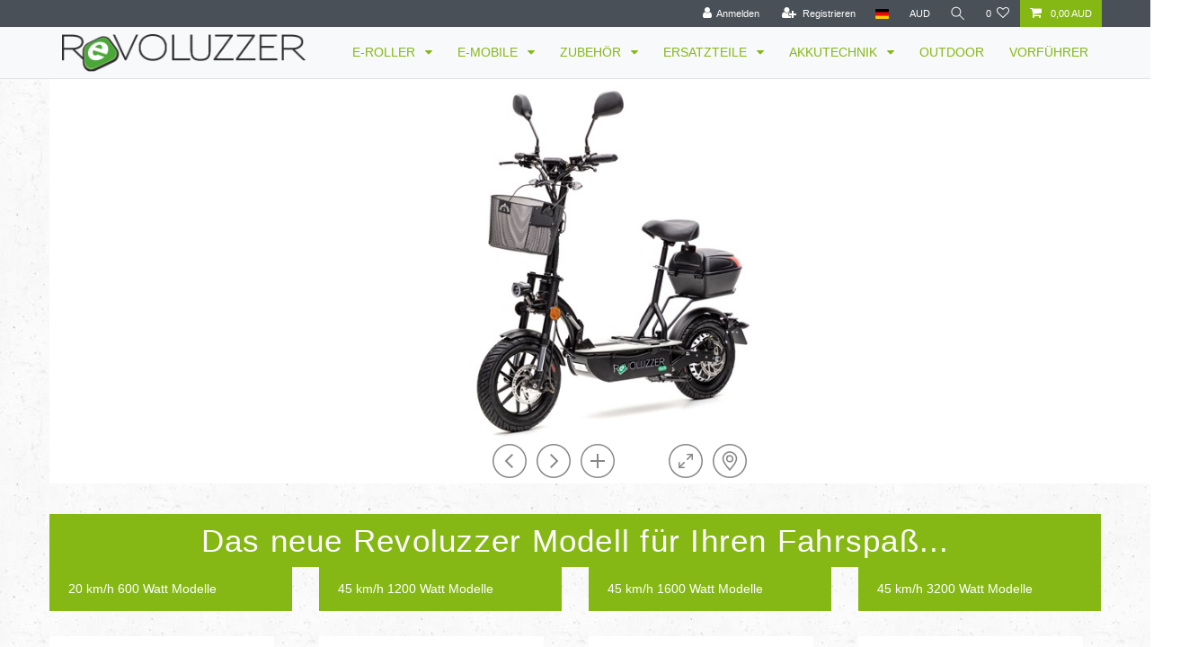

--- FILE ---
content_type: text/html
request_url: https://www.zawi.one/Bilder/360VIEW/wr360/produkte/revoluzzer_metall_gep_bli_top_korb/viewer.html
body_size: 616
content:
<!DOCTYPE html PUBLIC "-//W3C//DTD XHTML 1.0 Strict//EN" "http://www.w3.org/TR/xhtml1/DTD/xhtml1-strict.dtd">
<html xmlns="http://www.w3.org/1999/xhtml" lang="en-US">

<head>
<title></title>

<meta name="viewport" content="width=device-width, initial-scale=1.0, maximum-scale=1.0, user-scalable=no" />
<meta charset="utf-8">
<link type="text/css" rel="stylesheet" href="../../viewer/css/retina.css"/>
<script type="text/javascript" src="../../viewer/js/jquery-1.12.4.min.js"></script>
<script type="text/javascript" src="../../viewer/js/imagerotator.js"></script>

<style type= "text/css">

body, html
{
	height   : 100%;
	width    : 100%;
	overflow : hidden;
	margin   : 0;
	padding  : 0;
}

#content
{
    width  : 100%;
    height : 100%;
    border : none;
}


</style>


<script language="javascript" type="text/javascript">

jQuery(document).ready(function(){

    jQuery('#wr360PlayerId').rotator({
        licenseFileURL: '../../viewer/license.lic',
		configFileURL: './config.xml',
		graphicsPath: '../../viewer/img/retina',

        googleEventTracking: false,
		apiReadyCallback:function(api){
        

        },
    });
	
});

</script>

</head>

<body>

    <div id="content">

        <div id="wr360PlayerId" class="wr360_player" style="background-color:#ffffff;">
        </div>

    </div>

</body>

</html>


--- FILE ---
content_type: text/html; charset=UTF-8
request_url: https://www.eneway24.de/rest/io/session?currency=AUD&initialRestCall=true&templateType=home&_=1768251741618
body_size: 1901
content:
{"events":{"FrontendCurrencyChanged":{"curency":"AUD","exchangeRatio":1},"AfterBasketChanged":{"basket":{"sessionId":"CtvePrCEG0MwpRLPFRR5yr22pQ7VlFZ9KTaDmmTs","customerId":null,"customerShippingAddressId":null,"customerInvoiceAddressId":null,"currency":"AUD","referrerId":1,"shippingCountryId":1,"methodOfPaymentId":6001,"shippingProfileId":22,"shippingProviderId":6,"orderId":null,"itemSum":0,"itemSumNet":0,"basketAmount":0,"basketAmountNet":0,"shippingAmount":0,"shippingAmountNet":0,"paymentAmount":0,"couponCode":"","couponDiscount":0,"shippingDeleteByCoupon":false,"basketRebate":0,"basketRebateType":0,"itemQuantity":0,"totalVats":[],"subAmount":0,"isExportDelivery":false,"shopCountryId":1,"itemWishListIds":[]},"showNetPrices":false,"basketItems":[]},"CheckoutChanged":{"checkout":{"currency":"AUD","currencyList":[{"name":"AED","symbol":"AED"},{"name":"AFN","symbol":"AFN"},{"name":"ALL","symbol":"ALL"},{"name":"AMD","symbol":"AMD"},{"name":"ANG","symbol":"ANG"},{"name":"AOA","symbol":"AOA"},{"name":"ARS","symbol":"ARS"},{"name":"AUD","symbol":"AU$"},{"name":"AWG","symbol":"AWG"},{"name":"AZN","symbol":"AZN"},{"name":"BAM","symbol":"BAM"},{"name":"BBD","symbol":"BBD"},{"name":"BDT","symbol":"BDT"},{"name":"BGN","symbol":"BGN"},{"name":"BHD","symbol":"BHD"},{"name":"BIF","symbol":"BIF"},{"name":"BMD","symbol":"BMD"},{"name":"BND","symbol":"BND"},{"name":"BOB","symbol":"BOB"},{"name":"BRL","symbol":"R$"},{"name":"BSD","symbol":"BSD"},{"name":"BWP","symbol":"BWP"},{"name":"BZD","symbol":"BZD"},{"name":"CAD","symbol":"CA$"},{"name":"CHF","symbol":"CHF"},{"name":"CLP","symbol":"CLP"},{"name":"CNY","symbol":"CN\u00a5"},{"name":"COP","symbol":"COP"},{"name":"CRC","symbol":"CRC"},{"name":"CZK","symbol":"CZK"},{"name":"DKK","symbol":"DKK"},{"name":"DOP","symbol":"DOP"},{"name":"DZD","symbol":"DZD"},{"name":"EGP","symbol":"EGP"},{"name":"ETB","symbol":"ETB"},{"name":"EUR","symbol":"\u20ac"},{"name":"FJD","symbol":"FJD"},{"name":"FKP","symbol":"FKP"},{"name":"GBP","symbol":"\u00a3"},{"name":"GEL","symbol":"GEL"},{"name":"GIP","symbol":"GIP"},{"name":"GMD","symbol":"GMD"},{"name":"GNF","symbol":"GNF"},{"name":"GTQ","symbol":"GTQ"},{"name":"GYD","symbol":"GYD"},{"name":"HKD","symbol":"HK$"},{"name":"HNL","symbol":"HNL"},{"name":"HRK","symbol":"HRK"},{"name":"HTG","symbol":"HTG"},{"name":"HUF","symbol":"HUF"},{"name":"IDR","symbol":"IDR"},{"name":"ILS","symbol":"\u20aa"},{"name":"INR","symbol":"\u20b9"},{"name":"ISK","symbol":"ISK"},{"name":"JMD","symbol":"JMD"},{"name":"JPY","symbol":"\u00a5"},{"name":"KES","symbol":"KES"},{"name":"KGS","symbol":"KGS"},{"name":"KHR","symbol":"KHR"},{"name":"KMF","symbol":"KMF"},{"name":"KRW","symbol":"\u20a9"},{"name":"KYD","symbol":"KYD"},{"name":"KZT","symbol":"KZT"},{"name":"LAK","symbol":"LAK"},{"name":"LBP","symbol":"LBP"},{"name":"LKR","symbol":"LKR"},{"name":"LRD","symbol":"LRD"},{"name":"LSL","symbol":"LSL"},{"name":"MAD","symbol":"MAD"},{"name":"MDL","symbol":"MDL"},{"name":"MGA","symbol":"MGA"},{"name":"MKD","symbol":"MKD"},{"name":"MMK","symbol":"MMK"},{"name":"MNT","symbol":"MNT"},{"name":"MOP","symbol":"MOP"},{"name":"MUR","symbol":"MUR"},{"name":"MVR","symbol":"MVR"},{"name":"MWK","symbol":"MWK"},{"name":"MXN","symbol":"MX$"},{"name":"MYR","symbol":"MYR"},{"name":"MZN","symbol":"MZN"},{"name":"NAD","symbol":"NAD"},{"name":"NGN","symbol":"NGN"},{"name":"NIO","symbol":"NIO"},{"name":"NOK","symbol":"NOK"},{"name":"NPR","symbol":"NPR"},{"name":"NZD","symbol":"NZ$"},{"name":"PAB","symbol":"PAB"},{"name":"PEN","symbol":"PEN"},{"name":"PGK","symbol":"PGK"},{"name":"PHP","symbol":"PHP"},{"name":"PKR","symbol":"PKR"},{"name":"PLN","symbol":"PLN"},{"name":"PYG","symbol":"PYG"},{"name":"QAR","symbol":"QAR"},{"name":"RON","symbol":"RON"},{"name":"RUB","symbol":"RUB"},{"name":"SAR","symbol":"SAR"},{"name":"SEK","symbol":"SEK"},{"name":"SGD","symbol":"SGD"},{"name":"THB","symbol":"\u0e3f"},{"name":"TRY","symbol":"TRY"},{"name":"TWD","symbol":"NT$"},{"name":"UAH","symbol":"UAH"},{"name":"USD","symbol":"$"},{"name":"VND","symbol":"\u20ab"},{"name":"XCD","symbol":"EC$"},{"name":"ZAR","symbol":"ZAR"}],"methodOfPaymentId":6001,"methodOfPaymentList":[{"id":6016,"pluginKey":"Mollie","paymentKey":"klarnapaylater","name":"mollie: Klarna Pay Later","isDocumentBuilderActive":1},{"id":6017,"pluginKey":"Mollie","paymentKey":"klarnasliceit","name":"mollie: Klarna Slice it","isDocumentBuilderActive":1},{"id":6008,"pluginKey":"Mollie","paymentKey":"creditcard","name":"mollie: Credit card","isDocumentBuilderActive":1},{"id":6001,"pluginKey":"plentyPayPal","paymentKey":"PAYPAL","name":"PayPal","isDocumentBuilderActive":1},{"id":6000,"pluginKey":"plenty","paymentKey":"PREPAYMENT","name":"prepayment","isDocumentBuilderActive":1}],"shippingCountryId":1,"shippingProfileId":22,"shippingProfileList":[],"deliveryAddressId":0,"billingAddressId":null,"paymentDataList":[{"id":6016,"name":"Klarna Pay Later","fee":0,"icon":"https:\/\/www.mollie.com\/external\/icons\/payment-methods\/klarnapaylater%402x.png","description":"","sourceUrl":"","isSelectable":true,"key":"Mollie"},{"id":6017,"name":"Klarna Slice it","fee":0,"icon":"https:\/\/www.mollie.com\/external\/icons\/payment-methods\/klarnasliceit%402x.png","description":"","sourceUrl":"","isSelectable":true,"key":"Mollie"},{"id":6008,"name":"Kreditkarte","fee":0,"icon":"https:\/\/www.mollie.com\/external\/icons\/payment-methods\/creditcard%402x.png","description":"","sourceUrl":"","isSelectable":true,"key":"Mollie"},{"id":6001,"name":"PayPal","fee":0,"icon":"https:\/\/cdn03.plentymarkets.com\/3la1k3zhfbhy\/plugin\/10\/paypal\/images\/logos\/de-pp-logo.png","description":"","sourceUrl":"","isSelectable":true,"key":"plentyPayPal"},{"id":6000,"name":"Vorkasse","fee":0,"icon":"https:\/\/cdn03.plentymarkets.com\/3la1k3zhfbhy\/plugin\/10\/prepayment\/images\/icon.png","description":"","sourceUrl":"","isSelectable":true,"key":"plenty"}],"maxDeliveryDays":[],"readOnly":false,"contactWish":null}}},"data":{"basket":{"sessionId":"CtvePrCEG0MwpRLPFRR5yr22pQ7VlFZ9KTaDmmTs","customerId":null,"customerShippingAddressId":null,"customerInvoiceAddressId":null,"currency":"AUD","referrerId":1,"shippingCountryId":1,"methodOfPaymentId":6001,"shippingProfileId":22,"shippingProviderId":6,"orderId":null,"itemSum":0,"itemSumNet":0,"basketAmount":0,"basketAmountNet":0,"shippingAmount":0,"shippingAmountNet":0,"paymentAmount":0,"couponCode":"","couponDiscount":0,"shippingDeleteByCoupon":false,"basketRebate":0,"basketRebateType":0,"itemQuantity":0,"totalVats":[],"subAmount":0,"isExportDelivery":false,"shopCountryId":1,"itemWishListIds":[]},"basketItems":[],"customer":null}}

--- FILE ---
content_type: image/svg+xml
request_url: https://www.zawi.one/Bilder/360VIEW/wr360/viewer/img/retina/down.svg
body_size: 734
content:
<?xml version="1.0" encoding="utf-8"?>
<!DOCTYPE svg PUBLIC "-//W3C//DTD SVG 1.1//EN" "http://www.w3.org/Graphics/SVG/1.1/DTD/svg11.dtd">
<svg version="1.1" id="Layer_1" xmlns="http://www.w3.org/2000/svg" xmlns:xlink="http://www.w3.org/1999/xlink" x="0px" y="0px"
	 width="38px" height="38px" viewBox="0 0 38 38" enable-background="new 0 0 38 38" xml:space="preserve">
<g>
	<path fill="#878787" d="M19,1.52c9.643,0,17.48,7.841,17.48,17.48c0,9.639-7.842,17.48-17.48,17.48
		C9.362,36.48,1.52,28.639,1.52,19C1.52,9.361,9.361,1.52,19,1.52 M19,0C8.507,0,0,8.507,0,19c0,10.494,8.507,19,19,19
		c10.492,0,19-8.506,19-19C38,8.507,29.492,0,19,0L19,0z"/>
	<polygon fill="#878787" points="19.001,21.889 12.414,15.31 11.002,16.724 18.997,24.714 19,24.713 19.003,24.715 26.995,16.722 
		25.581,15.308 	"/>
</g>
</svg>


--- FILE ---
content_type: image/svg+xml
request_url: https://www.zawi.one/Bilder/360VIEW/wr360/viewer/img/retina/up.svg
body_size: 738
content:
<?xml version="1.0" encoding="utf-8"?>
<!DOCTYPE svg PUBLIC "-//W3C//DTD SVG 1.1//EN" "http://www.w3.org/Graphics/SVG/1.1/DTD/svg11.dtd">
<svg version="1.1" id="Layer_1" xmlns="http://www.w3.org/2000/svg" xmlns:xlink="http://www.w3.org/1999/xlink" x="0px" y="0px"
	 width="38px" height="38px" viewBox="0 0 38 38" enable-background="new 0 0 38 38" xml:space="preserve">
<g>
	<path fill="#878787" d="M19,1.52c9.643,0,17.48,7.841,17.48,17.48c0,9.639-7.842,17.48-17.48,17.48
		C9.362,36.48,1.52,28.639,1.52,19C1.52,9.361,9.361,1.52,19,1.52 M19,0C8.507,0,0,8.507,0,19c0,10.494,8.507,19,19,19
		c10.492,0,19-8.506,19-19C38,8.507,29.492,0,19,0L19,0z"/>
	<polygon fill="#878787" points="18.997,16.134 25.584,22.713 26.996,21.299 19.001,13.309 18.998,13.31 18.995,13.308 
		11.003,21.301 12.417,22.715 	"/>
</g>
</svg>


--- FILE ---
content_type: image/svg+xml
request_url: https://www.zawi.one/Bilder/360VIEW/wr360/viewer/img/retina/left.svg
body_size: 726
content:
<?xml version="1.0" encoding="utf-8"?>
<!DOCTYPE svg PUBLIC "-//W3C//DTD SVG 1.1//EN" "http://www.w3.org/Graphics/SVG/1.1/DTD/svg11.dtd">
<svg version="1.1" id="Layer_1" xmlns="http://www.w3.org/2000/svg" xmlns:xlink="http://www.w3.org/1999/xlink" x="0px" y="0px"
	 width="38px" height="38px" viewBox="0 0 38 38" enable-background="new 0 0 38 38" xml:space="preserve">
<g>
	<path fill="#878787" d="M19,1.52c9.641,0,17.48,7.841,17.48,17.48c0,9.639-7.842,17.48-17.48,17.48
		C9.362,36.48,1.52,28.639,1.52,19C1.52,9.361,9.361,1.52,19,1.52 M19,0C8.507,0,0,8.507,0,19c0,10.494,8.507,19,19,19
		c10.492,0,19-8.506,19-19C38,8.507,29.492,0,19,0L19,0z"/>
	<polygon fill="#878787" points="16.337,19.002 22.917,12.413 21.503,11 13.511,18.998 13.512,19 13.51,19.004 21.505,27 
		22.919,25.585 	"/>
</g>
</svg>


--- FILE ---
content_type: image/svg+xml
request_url: https://www.zawi.one/Bilder/360VIEW/wr360/viewer/img/retina/fullscreenon.svg
body_size: 1125
content:
<?xml version="1.0" encoding="utf-8"?>
<!DOCTYPE svg PUBLIC "-//W3C//DTD SVG 1.1//EN" "http://www.w3.org/Graphics/SVG/1.1/DTD/svg11.dtd">
<svg version="1.1" id="Layer_1" xmlns="http://www.w3.org/2000/svg" xmlns:xlink="http://www.w3.org/1999/xlink" x="0px" y="0px"
	 width="38px" height="38px" viewBox="0 0 38 38" enable-background="new 0 0 38 38" xml:space="preserve">
<g>
	<path fill="#878787" d="M19,1.52c9.639,0,17.479,7.842,17.479,17.48c0,9.639-7.842,17.479-17.479,17.479
		c-9.637,0-17.479-7.84-17.479-17.479C1.521,9.362,9.362,1.52,19,1.52 M19,0C8.507,0,0,8.507,0,19s8.507,19,19,19s19-8.507,19-19
		S29.493,0,19,0L19,0z"/>
	<g>
		<polygon fill="#878787" points="20.221,10.938 27.06,10.938 27.06,17.777 25.54,17.777 25.54,12.458 20.221,12.458 		"/>
		
			<rect x="22.54" y="10.455" transform="matrix(0.7069 0.7073 -0.7073 0.7069 17.2251 -12.1714)" fill="#878787" width="1.52" height="8.49"/>
	</g>
	<g>
		<polygon fill="#878787" points="10.94,20.223 12.46,20.223 12.46,25.542 17.779,25.542 17.779,27.063 10.94,27.063 		"/>
		
			<rect x="13.941" y="19.055" transform="matrix(0.7074 0.7068 -0.7068 0.7074 20.7694 -3.5734)" fill="#878787" width="1.52" height="8.491"/>
	</g>
</g>
</svg>


--- FILE ---
content_type: image/svg+xml
request_url: https://www.zawi.one/Bilder/360VIEW/wr360/viewer/img/retina/hotspoton.svg
body_size: 976
content:
<?xml version="1.0" encoding="utf-8"?>
<!DOCTYPE svg PUBLIC "-//W3C//DTD SVG 1.1//EN" "http://www.w3.org/Graphics/SVG/1.1/DTD/svg11.dtd">
<svg version="1.1" id="Layer_1" xmlns="http://www.w3.org/2000/svg" xmlns:xlink="http://www.w3.org/1999/xlink" x="0px" y="0px"
	 width="38px" height="38px" viewBox="0 0 38 38" enable-background="new 0 0 38 38" xml:space="preserve">
<g>
	<path fill="#878787" d="M19,1.52c9.643,0,17.48,7.841,17.48,17.48c0,9.639-7.842,17.48-17.48,17.48
		C9.362,36.48,1.52,28.639,1.52,19C1.52,9.361,9.361,1.52,19,1.52 M19,0C8.507,0,0,8.507,0,19c0,10.494,8.507,19,19,19
		c10.492,0,19-8.506,19-19C38,8.507,29.492,0,19,0L19,0z"/>
	<path fill="none" stroke="#878787" stroke-width="1.6" stroke-linecap="square" d="M18.997,8.962c-4.141,0-7.497,3.358-7.497,7.499
		c0,4.143,7.497,12.425,7.497,12.425S26.5,20.604,26.5,16.46C26.5,12.32,23.14,8.962,18.997,8.962z M18.997,19.762
		c-1.82,0-3.298-1.477-3.298-3.301c0-1.82,1.478-3.299,3.298-3.299c1.824,0,3.301,1.479,3.301,3.299
		C22.298,18.285,20.821,19.762,18.997,19.762z"/>
</g>
</svg>


--- FILE ---
content_type: application/xml
request_url: https://www.zawi.one/Bilder/360VIEW/wr360/produkte/revoluzzer_metall_gep_bli_top_korb/config.xml
body_size: 7551
content:
<?xml version="1.0" encoding="utf-8"?>
<config>
  <settings>
    <preloader image="images/06.jpg" />
    <userInterface showZoomButtons="true" showToolTips="true" showHotspotsButton="true" showFullScreenButton="true" showTogglePlayButton="true" showArrows="true" toolbarAlign="center" toolbarBackColor="transparent" toolbarHoverColor="#808285" toolbarForeColor="#A7A9AE" toolbarBackAlpha="0" toolbarAlpha="1" showProgressNumbers="true" showFullScreenToolbar="true" fullScreenBackColor="#FFFFFF" toolbarPosition="0" customCursorClass="default_cursor" viewerHint="" toolbarAutohide="false" showToolbarOnLoadStart="false" />
    <control dragSpeed="0.69" doubleClickZooms="true" disableMouseControl="false" showHighresOnFullScreen="true" mouseHoverDrag="false" hideHotspotsOnLoad="false" hideHotspotsOnZoom="true" rowSensitivity="15" dragSensitivity="10" inBrowserFullScreen="false" doubleClickFullscreen="false" zoomSteps="1" zoomSpeed="300" singleClickZooms="false" pauseOnPreload="false" resumePreloadOnHover="false" mouseWheelDrag="true" mouseWheelDragZoomOnly="false" allowRotateInputInZoom="false" allowPanX="true" allowPanY="true" dragAcceleration="1" responsiveBaseWidth="750" />
    <rotation firstImage="5" rotate="once" rotatePeriod="4" bounce="false" rotateDirection="-1" forceDirection="false" inertiaRelToDragSpeed="true" inertiaTimeToStop="700" inertiaMaxInterval="120" useInertia="true" flipHorizontalInput="false" flipVerticalInput="false" bounceRows="true" rowsOnSingleIndex="false" flipAxis="false" />
  </settings>
  <hotspots>
    <hotspot id="funktion" renderMode="3" indicatorImage="circ-cross-large-orange.svg" activateOnClick="true" deactivateOnClick="true">
      <spotinfo src="images/spots/revoluzzer_metall.gif" imgBkColor="#FFFFFF" lbxBackCover="true" />
    </hotspot>
  </hotspots>
  <images rows="1" highresWidth="1430" highresHeight="1421">
    <image src="images/01.jpg">
      <hotspot source="funktion" offsetX="254" offsetY="285" />
      <highres src="images/highres/01.jpg" />
    </image>
    <image src="images/02.jpg">
      <hotspot source="funktion" offsetX="233" offsetY="284" />
      <highres src="images/highres/02.jpg" />
    </image>
    <image src="images/03.jpg">
      <hotspot source="funktion" offsetX="213" offsetY="282" />
      <highres src="images/highres/03.jpg" />
    </image>
    <image src="images/04.jpg">
      <hotspot source="funktion" offsetX="201" offsetY="280" />
      <highres src="images/highres/04.jpg" />
    </image>
    <image src="images/05.jpg">
      <hotspot source="funktion" offsetX="191" offsetY="277" />
      <highres src="images/highres/05.jpg" />
    </image>
    <image src="images/06.jpg">
      <hotspot source="funktion" offsetX="178" offsetY="274" />
      <highres src="images/highres/06.jpg" />
    </image>
    <image src="images/07.jpg">
      <hotspot source="funktion" offsetX="167" offsetY="271" />
      <highres src="images/highres/07.jpg" />
    </image>
    <image src="images/08.jpg">
      <hotspot source="funktion" offsetX="162" offsetY="268" />
      <highres src="images/highres/08.jpg" />
    </image>
    <image src="images/09.jpg">
      <hotspot source="funktion" offsetX="158" offsetY="264" />
      <highres src="images/highres/09.jpg" />
    </image>
    <image src="images/10.jpg">
      <hotspot source="funktion" offsetX="158" offsetY="262" />
      <highres src="images/highres/10.jpg" />
    </image>
    <image src="images/11.jpg">
      <hotspot source="funktion" offsetX="161" offsetY="260" />
      <highres src="images/highres/11.jpg" />
    </image>
    <image src="images/12.jpg">
      <hotspot source="funktion" offsetX="165" offsetY="258" />
      <highres src="images/highres/12.jpg" />
    </image>
    <image src="images/13.jpg">
      <hotspot source="funktion" offsetX="173" offsetY="256" />
      <highres src="images/highres/13.jpg" />
    </image>
    <image src="images/14.jpg">
      <hotspot source="funktion" offsetX="181" offsetY="255" />
      <highres src="images/highres/14.jpg" />
    </image>
    <image src="images/15.jpg">
      <hotspot source="funktion" offsetX="193" offsetY="254" />
      <highres src="images/highres/15.jpg" />
    </image>
    <image src="images/16.jpg">
      <hotspot source="funktion" offsetX="206" offsetY="252" />
      <highres src="images/highres/16.jpg" />
    </image>
    <image src="images/17.jpg">
      <hotspot source="funktion" offsetX="221" offsetY="252" />
      <highres src="images/highres/17.jpg" />
    </image>
    <image src="images/18.jpg">
      <hotspot source="funktion" offsetX="236" offsetY="252" />
      <highres src="images/highres/18.jpg" />
    </image>
    <image src="images/19.jpg">
      <hotspot source="funktion" offsetX="251" offsetY="252" />
      <highres src="images/highres/19.jpg" />
    </image>
    <image src="images/20.jpg">
      <hotspot source="funktion" offsetX="266" offsetY="252" />
      <highres src="images/highres/20.jpg" />
    </image>
    <image src="images/21.jpg">
      <hotspot source="funktion" offsetX="281" offsetY="253" />
      <highres src="images/highres/21.jpg" />
    </image>
    <image src="images/22.jpg">
      <hotspot source="funktion" offsetX="295" offsetY="254" />
      <highres src="images/highres/22.jpg" />
    </image>
    <image src="images/23.jpg">
      <hotspot source="funktion" offsetX="309" offsetY="255" />
      <highres src="images/highres/23.jpg" />
    </image>
    <image src="images/24.jpg">
      <hotspot source="funktion" offsetX="319" offsetY="256" />
      <highres src="images/highres/24.jpg" />
    </image>
    <image src="images/25.jpg">
      <hotspot source="funktion" offsetX="328" offsetY="258" />
      <highres src="images/highres/25.jpg" />
    </image>
    <image src="images/26.jpg">
      <hotspot source="funktion" offsetX="336" offsetY="259" />
      <highres src="images/highres/26.jpg" />
    </image>
    <image src="images/27.jpg">
      <hotspot source="funktion" offsetX="342" offsetY="261" />
      <highres src="images/highres/27.jpg" />
    </image>
    <image src="images/28.jpg">
      <hotspot source="funktion" offsetX="344" offsetY="263" />
      <highres src="images/highres/28.jpg" />
    </image>
    <image src="images/29.jpg">
      <hotspot source="funktion" offsetX="344" offsetY="266" />
      <highres src="images/highres/29.jpg" />
    </image>
    <image src="images/30.jpg">
      <hotspot source="funktion" offsetX="344" offsetY="269" />
      <highres src="images/highres/30.jpg" />
    </image>
    <image src="images/31.jpg">
      <hotspot source="funktion" offsetX="341" offsetY="272" />
      <highres src="images/highres/31.jpg" />
    </image>
    <image src="images/32.jpg">
      <hotspot source="funktion" offsetX="332" offsetY="277" />
      <highres src="images/highres/32.jpg" />
    </image>
    <image src="images/33.jpg">
      <hotspot source="funktion" offsetX="327" offsetY="279" />
      <highres src="images/highres/33.jpg" />
    </image>
    <image src="images/34.jpg">
      <hotspot source="funktion" offsetX="312" offsetY="282" />
      <highres src="images/highres/34.jpg" />
    </image>
    <image src="images/35.jpg">
      <hotspot source="funktion" offsetX="293" offsetY="283" />
      <highres src="images/highres/35.jpg" />
    </image>
    <image src="images/36.jpg">
      <hotspot source="funktion" offsetX="275" offsetY="285" />
      <highres src="images/highres/36.jpg" />
    </image>
  </images>
</config>

--- FILE ---
content_type: image/svg+xml
request_url: https://www.zawi.one/Bilder/360VIEW/wr360/viewer/img/retina/zoomin.svg
body_size: 705
content:
<?xml version="1.0" encoding="utf-8"?>
<!DOCTYPE svg PUBLIC "-//W3C//DTD SVG 1.1//EN" "http://www.w3.org/Graphics/SVG/1.1/DTD/svg11.dtd">
<svg version="1.1" id="Layer_1" xmlns="http://www.w3.org/2000/svg" xmlns:xlink="http://www.w3.org/1999/xlink" x="0px" y="0px"
	 width="38px" height="38px" viewBox="0 0 38 38" enable-background="new 0 0 38 38" xml:space="preserve">
<g>
	<path fill="#878787" d="M19,1.461c9.669,0,17.541,7.868,17.541,17.54c0,9.67-7.871,17.536-17.541,17.536
		C9.328,36.537,1.461,28.668,1.461,19C1.461,9.329,9.329,1.461,19,1.461 M19,0C8.507,0,0,8.507,0,19c0,10.491,8.507,19,19,19
		c10.492,0,19-8.51,19-19C38,8.506,29.492,0,19,0L19,0z"/>
	<polygon fill="#878787" points="27,18 20,18 20,11 18,11 18,18 11,18 11,20 18,20 18,27 20,27 20,20 27,20 	"/>
</g>
</svg>


--- FILE ---
content_type: image/svg+xml
request_url: https://www.zawi.one/Bilder/360VIEW/wr360/viewer/img/retina/right.svg
body_size: 702
content:
<?xml version="1.0" encoding="utf-8"?>
<!DOCTYPE svg PUBLIC "-//W3C//DTD SVG 1.1//EN" "http://www.w3.org/Graphics/SVG/1.1/DTD/svg11.dtd">
<svg version="1.1" id="Layer_1" xmlns="http://www.w3.org/2000/svg" xmlns:xlink="http://www.w3.org/1999/xlink" x="0px" y="0px"
	 width="38px" height="38px" viewBox="0 0 38 38" enable-background="new 0 0 38 38" xml:space="preserve">
<g>
	<path fill="#878787" d="M19,1.52c9.642,0,17.48,7.841,17.48,17.48c0,9.639-7.842,17.479-17.48,17.479
		C9.362,36.479,1.52,28.639,1.52,19C1.52,9.361,9.362,1.52,19,1.52 M19,0C8.507,0,0,8.507,0,19s8.507,19,19,19s19-8.507,19-19
		S29.493,0,19,0L19,0z"/>
	<polygon fill="#878787" points="21.635,18.999 15.055,25.587 16.469,27 24.46,19.002 24.459,19 24.461,18.997 16.467,11 
		15.053,12.415 	"/>
</g>
</svg>


--- FILE ---
content_type: image/svg+xml
request_url: https://www.zawi.one/Bilder/360VIEW/wr360/viewer/img/retina/circ-cross-large-orange.svg
body_size: 841
content:
<?xml version="1.0" encoding="utf-8"?>
<!DOCTYPE svg PUBLIC "-//W3C//DTD SVG 1.1//EN" "http://www.w3.org/Graphics/SVG/1.1/DTD/svg11.dtd">
<svg version="1.1" id="Layer_1" xmlns="http://www.w3.org/2000/svg" xmlns:xlink="http://www.w3.org/1999/xlink" x="0px" y="0px"
	 width="38px" height="38px" viewBox="0.726 0.473 38 38" enable-background="new 0.726 0.473 38 38" xml:space="preserve">
<g>
	<circle fill="#ffac00" stroke="#FFFFFF" stroke-width="4" cx="19.727" cy="19.473" r="17"/>
	<polygon opacity="0.58" fill="#aaaaaa" enable-background="new    " points="27.5,18.5 22.5,18.5 22.5,13.529 18.5,13.529 
		18.5,18.5 13.5,18.5 13.5,22.5 18.5,22.5 18.5,27.529 22.5,27.529 22.5,22.5 27.5,22.5 	"/>
	<polygon fill="#FFFFFF" points="26.726,17.444 21.726,17.444 21.726,12.473 17.727,12.473 17.727,17.444 12.727,17.444 
		12.727,21.443 17.727,21.443 17.727,26.473 21.726,26.473 21.726,21.443 26.726,21.443 	"/>
</g>
</svg>


--- FILE ---
content_type: image/svg+xml
request_url: https://www.zawi.one/Bilder/360VIEW/wr360/viewer/img/retina/pause.svg
body_size: 687
content:
<?xml version="1.0" encoding="utf-8"?>
<!DOCTYPE svg PUBLIC "-//W3C//DTD SVG 1.1//EN" "http://www.w3.org/Graphics/SVG/1.1/DTD/svg11.dtd">
<svg version="1.1" id="Layer_1" xmlns="http://www.w3.org/2000/svg" xmlns:xlink="http://www.w3.org/1999/xlink" x="0px" y="0px"
	 width="38px" height="38px" viewBox="0 0 38 38" enable-background="new 0 0 38 38" xml:space="preserve">
<g>
	<path fill="#878787" d="M19,1.52c9.64,0,17.479,7.842,17.479,17.48c0,9.639-7.842,17.479-17.479,17.479
		c-9.639,0-17.479-7.84-17.479-17.479C1.521,9.362,9.361,1.52,19,1.52 M19,0C8.507,0,0,8.507,0,19s8.507,19,19,19s19-8.507,19-19
		S29.493,0,19,0L19,0z"/>
	<rect x="14" y="13" fill="#878787" width="3" height="12"/>
	<rect x="21" y="13" fill="#878787" width="3" height="12"/>
</g>
</svg>


--- FILE ---
content_type: image/svg+xml
request_url: https://www.zawi.one/Bilder/360VIEW/wr360/viewer/img/retina/play.svg
body_size: 1362
content:
<?xml version="1.0" encoding="utf-8"?>
<!DOCTYPE svg PUBLIC "-//W3C//DTD SVG 1.1//EN" "http://www.w3.org/Graphics/SVG/1.1/DTD/svg11.dtd">
<svg version="1.1" id="Layer_1" xmlns="http://www.w3.org/2000/svg" xmlns:xlink="http://www.w3.org/1999/xlink" x="0px" y="0px"
	 width="38px" height="38px" viewBox="0 0 38 38" enable-background="new 0 0 38 38" xml:space="preserve">
<g>
	<path fill="#878787" d="M19,1.52c9.64,0,17.48,7.842,17.48,17.48c0,9.639-7.842,17.479-17.48,17.479
		C9.362,36.479,1.52,28.639,1.52,19C1.52,9.362,9.361,1.52,19,1.52 M19,0C8.507,0,0,8.507,0,19s8.507,19,19,19s19-8.507,19-19
		S29.493,0,19,0L19,0z"/>
	<polygon fill="#878787" points="8.978,14.928 8.874,9.083 10.335,9.057 10.413,13.441 14.797,13.362 14.823,14.824 	"/>
	<path fill="#878787" d="M18.981,29.959c-1.951,0-3.925-0.52-5.708-1.611c-3.503-2.146-5.5-6.027-5.21-10.13l1.458,0.103
		c-0.251,3.555,1.479,6.92,4.516,8.781c4.467,2.735,10.328,1.328,13.064-3.14l1.246,0.765
		C26.282,28.098,22.674,29.959,18.981,29.959z"/>
	<path fill="#878787" d="M29.957,19.364l-1.461-0.047c0.117-3.564-1.741-6.859-4.848-8.602c-2.213-1.242-4.775-1.549-7.219-0.861
		c-2.443,0.687-4.473,2.283-5.715,4.496l-1.273-0.715c1.433-2.554,3.773-4.396,6.593-5.188c2.818-0.793,5.777-0.439,8.331,0.994
		C27.947,11.451,30.092,15.254,29.957,19.364z"/>
	<polygon fill="#878787" points="28.774,23.337 28.885,29.182 27.424,29.209 27.343,24.825 22.959,24.909 22.932,23.448 	"/>
</g>
</svg>


--- FILE ---
content_type: image/svg+xml
request_url: https://www.zawi.one/Bilder/360VIEW/wr360/viewer/img/retina/circ-cross-large-orange.svg
body_size: 841
content:
<?xml version="1.0" encoding="utf-8"?>
<!DOCTYPE svg PUBLIC "-//W3C//DTD SVG 1.1//EN" "http://www.w3.org/Graphics/SVG/1.1/DTD/svg11.dtd">
<svg version="1.1" id="Layer_1" xmlns="http://www.w3.org/2000/svg" xmlns:xlink="http://www.w3.org/1999/xlink" x="0px" y="0px"
	 width="38px" height="38px" viewBox="0.726 0.473 38 38" enable-background="new 0.726 0.473 38 38" xml:space="preserve">
<g>
	<circle fill="#ffac00" stroke="#FFFFFF" stroke-width="4" cx="19.727" cy="19.473" r="17"/>
	<polygon opacity="0.58" fill="#aaaaaa" enable-background="new    " points="27.5,18.5 22.5,18.5 22.5,13.529 18.5,13.529 
		18.5,18.5 13.5,18.5 13.5,22.5 18.5,22.5 18.5,27.529 22.5,27.529 22.5,22.5 27.5,22.5 	"/>
	<polygon fill="#FFFFFF" points="26.726,17.444 21.726,17.444 21.726,12.473 17.727,12.473 17.727,17.444 12.727,17.444 
		12.727,21.443 17.727,21.443 17.727,26.473 21.726,26.473 21.726,21.443 26.726,21.443 	"/>
</g>
</svg>
